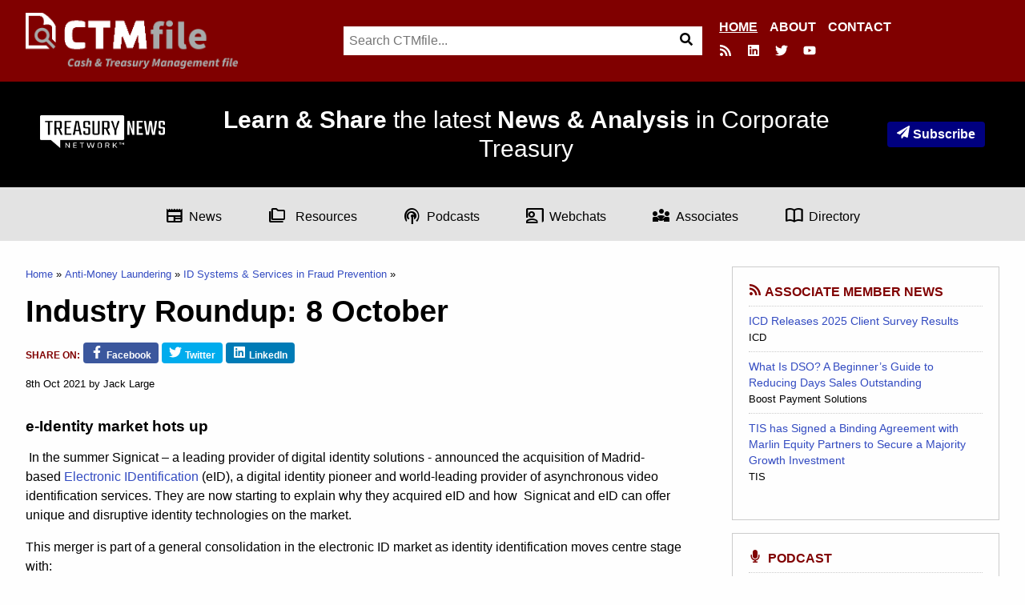

--- FILE ---
content_type: text/html; charset=UTF-8
request_url: https://ctmfile.com/story/industry-roundup-8-october
body_size: 20081
content:
<!DOCTYPE html>
<html lang="en">
<head>
<meta charset="utf-8">
<meta name="viewport" content="width=device-width, initial-scale=1">
<title>Industry Roundup: 8 October - CTMfile</title>
<meta name="description" content="8th Oct 2021 - Anti-Money Laundering - News in brief, featuring e-identity market, Crypto market in the UK, NatWest AML failures">
 

<meta http-equiv="Cache-Control" content="no-cache">
<meta name="twitter:card" content="summary_large_image">
<meta name="twitter:site" content="@CTMfile">
<meta property="twitter:title" content="Industry Roundup: 8 October">
<meta property="twitter:description" content="8th Oct 2021 - Anti-Money Laundering - News in brief, featuring e-identity market, Crypto market in the UK, NatWest AML failures">
<meta property="twitter:image" content="https://ctmfile.com/assets/ugc/images/Crypto_coins.png">
<meta property="og:type" content="article">
<meta property="og:title" content="Industry Roundup: 8 October">
<meta property="og:description" content="8th Oct 2021 - Anti-Money Laundering - News in brief, featuring e-identity market, Crypto market in the UK, NatWest AML failures">
<meta property="og:url" content="https://ctmfile.com/story/industry-roundup-8-october">
<meta property="og:image" content="https://ctmfile.com/assets/ugc/images/Crypto_coins.png">


<link rel="canonical" href="https://ctmfile.com/story/industry-roundup-8-october">
<link rel="stylesheet" type="text/css" href="https://ctmfile.com/?css=inc/style.v.1641828534">

<link rel="apple-touch-icon-precomposed" sizes="144x144" href="https://ctmfile.com/apple-touch-icon-144x144.png" />
<link rel="apple-touch-icon-precomposed" sizes="152x152" href="https://ctmfile.com/apple-touch-icon-152x152.png" />
<link rel="icon" type="image/png" href="https://ctmfile.com/favicon-32x32.png" sizes="32x32" />
<link rel="icon" type="image/png" href="https://ctmfile.com/favicon-16x16.png" sizes="16x16" />
<meta name="application-name" content="CTMfile"/>
<meta name="msapplication-TileColor" content="#800000" />
<meta name="msapplication-TileImage" content="https://ctmfile.com/mstile-144x144.png" />
<meta name="google-site-verification" content="adPzKvrNJDy7VyRaHnqHhGS1Z_U_Ze1LMBdrZV0WD20">


<script async defer data-domain="ctmfile.com" src="https://plausible.io/js/plausible.js"></script>

<style>
 .row-top-wrap{background:maroon !important}@media(min-width: 1024px){.row-top-wrap{background:transparent !important}}.row.row-top{background:maroon !important}.top-nav{display:none}body #search{display:block}.top-links-subscribe{display:inline-block;font-weight:700;padding:.25rem .75rem;background:#334bc1;border-radius:4px;background:navy;color:#fff !important;white-space:nowrap}@media(min-width: 1024px){.row-top-wrap{width:100%}.row.row-top{width:100%;display:-webkit-box;display:-webkit-flex;display:-ms-flexbox;display:flex}.row.row-top .top{width:100%;display:-webkit-box;display:-webkit-flex;display:-ms-flexbox;display:flex;-webkit-box-pack:justify;-webkit-justify-content:space-between;-ms-flex-pack:justify;justify-content:space-between}.row.row-top .top-links{display:none}.row.row-top .logo{float:none;-webkit-align-self:flex-start;-ms-flex-item-align:start;align-self:flex-start;width:auto}.row.row-top .logo img{height:70px}.row.row-top .top-nav{display:-webkit-box;display:-webkit-flex;display:-ms-flexbox;display:flex;width:auto;-webkit-align-self:right;-ms-flex-item-align:right;align-self:right;-webkit-box-orient:vertical;-webkit-box-direction:normal;-webkit-flex-direction:column;-ms-flex-direction:column;flex-direction:column;-webkit-box-pack:end;-webkit-justify-content:flex-end;-ms-flex-pack:end;justify-content:flex-end}.row.row-top .top-nav ul{list-style:none;display:-webkit-box;display:-webkit-flex;display:-ms-flexbox;display:flex;margin:0;width:100%;-webkit-box-pack:end;-webkit-justify-content:end;-ms-flex-pack:end;justify-content:end}.row.row-top .top-nav ul li{display:-webkit-inline-box;display:-webkit-inline-flex;display:-ms-inline-flexbox;display:inline-flex;margin-left:15px}.row.row-top .top-nav ul li a{color:#fff;text-transform:uppercase;font-weight:bold}.row.row-top .top-nav ul li.is-active a{text-decoration:underline}#search{display:-webkit-box !important;display:-webkit-flex !important;display:-ms-flexbox !important;display:flex !important;-webkit-box-pack:center;-webkit-justify-content:center;-ms-flex-pack:center;justify-content:center;width:auto;margin-left:auto;margin-right:auto;width:40%;position:relative;top:-85px;margin-bottom:-68px;right:-1%;max-width:610px}#search .search{width:100%;margin:0}.top-nav,.logo{width:30% !important}}@media(min-width: 1024px){.mobile-nav{display:none}}.iigrid{padding-right:0;padding-left:0;width:100%;max-width:100%;margin-left:auto;margin-right:auto;display:-webkit-box;display:-webkit-flex;display:-ms-flexbox;display:flex}.iigrid.contained{max-width:1440px}.iigrid .cell{width:auto}.header-hero{padding:30px 1.25rem;text-align:center;background-size:cover !important;-webkit-box-pack:center;-webkit-justify-content:center;-ms-flex-pack:center;justify-content:center;background:#000;display:-webkit-box;display:-webkit-flex;display:-ms-flexbox;display:flex}.header-hero .iigrid{-webkit-box-align:center;-webkit-align-items:center;-ms-flex-align:center;align-items:center;-webkit-box-pack:justify;-webkit-justify-content:space-between;-ms-flex-pack:justify;justify-content:space-between;padding:0 30px}@media(max-width: 639px){.header-hero .iigrid{-webkit-box-orient:vertical;-webkit-box-direction:normal;-webkit-flex-direction:column;-ms-flex-direction:column;flex-direction:column}.header-hero .iigrid .cell{margin-bottom:20px}}.header-hero .cell{width:100%}@media(min-width: 640px){.header-hero .cell{width:auto}}.header-hero .cell.tnn{text-align:left}@media(max-width: 639px){.header-hero .cell.tnn{-webkit-box-ordinal-group:3;-webkit-order:2;-ms-flex-order:2;order:2;text-align:center}}@media(max-width: 639px){.header-hero .cell.tnn img{width:200px;height:auto}}@media(min-width: 640px){.header-hero .cell.tnn img{width:160px}}.header-hero .cell.tagline{text-align:center}@media(max-width: 639px){.header-hero .cell.tagline{-webkit-box-ordinal-group:2;-webkit-order:1;-ms-flex-order:1;order:1}}@media(min-width: 640px){.header-hero .cell.tagline{padding-left:20px;padding-right:20px}}.header-hero .cell.newsletter{text-align:right}@media(max-width: 639px){.header-hero .cell.newsletter{-webkit-box-ordinal-group:4;-webkit-order:3;-ms-flex-order:3;order:3;text-align:center}}@media(min-width: 640px){.header-hero .cell.tnn,.header-hero .cell.tagline,.header-hero .cell.newsletter{-webkit-box-ordinal-group:NaN !important;-webkit-order:initial !important;-ms-flex-order:initial !important;order:initial !important;width:-webkit-max-content;width:-moz-max-content;width:max-content}}.header-hero h1{color:#fff;font-style:normal;font-size:20px;margin-bottom:0;font-weight:400}@media(min-width: 1024px){.header-hero h1{font-size:30px}}.header-hero h2{color:#fff;font-style:normal;font-weight:normal;margin-bottom:0;font-size:18px}@media(min-width: 1024px){.header-hero h2{font-size:26px}}.header-hero .cell{-webkit-align-content:middle;-ms-flex-line-pack:middle;align-content:middle}.grey-bar{display:-webkit-box;display:-webkit-flex;display:-ms-flexbox;display:flex;-webkit-box-pack:center;-webkit-justify-content:center;-ms-flex-pack:center;justify-content:center;padding:1.125rem;background:#e3e3e3;-webkit-align-content:center;-ms-flex-line-pack:center;align-content:center;z-index:1}.grey-bar ul{list-style:none;margin:0;width:auto;display:-webkit-box;display:-webkit-flex;display:-ms-flexbox;display:flex;-webkit-box-pack:center;-webkit-justify-content:center;-ms-flex-pack:center;justify-content:center;-webkit-flex-wrap:wrap;-ms-flex-wrap:wrap;flex-wrap:wrap}@media(min-width: 1024px){.grey-bar ul{-webkit-flex-wrap:nowrap;-ms-flex-wrap:nowrap;flex-wrap:nowrap;width:100%}}.grey-bar ul li{display:-webkit-inline-box;display:-webkit-inline-flex;display:-ms-inline-flexbox;display:inline-flex;-webkit-box-align:center;-webkit-align-items:center;-ms-flex-align:center;align-items:center;margin:0px 7.5px;position:relative}@media(min-width: 1024px){.grey-bar ul li{margin:0px 2.3% !important}}.grey-bar ul li a{color:#000;vertical-align:middle}.grey-bar ul li a span{top:6px;position:relative;margin-right:6px}@media(max-width: 639px){.grey-bar ul li a span{font-size:12px !important;top:2px}}@media(max-width: 639px){.grey-bar ul li a{font-size:12px !important}}.grey-bar ul li ul{visibility:hidden;opacity:0;position:absolute;padding-left:0;left:0;display:none;top:1px;-webkit-transition:all .2s ease;transition:all .2s ease;z-index:1}@media(min-width: 640px){.grey-bar ul li ul{top:20px}}.grey-bar ul li ul:hover,.grey-bar ul li ul:focus{visibility:visible;opacity:1;display:block;min-width:250px;text-align:left;padding-top:20px}.grey-bar ul li ul li{display:block;position:relative;background:#e3e3e3;padding:6px 10px;margin:0}.grey-bar ul li:hover>ul,.grey-bar ul li:focus>ul{visibility:visible;opacity:1;display:block;min-width:250px;text-align:left;padding-top:20px}.top-stories{display:-webkit-box !important;display:-webkit-flex !important;display:-ms-flexbox !important;display:flex !important;grid-gap:0 !important}.top-stories article{width:100%;background-size:cover !important;background-position:center !important;display:-webkit-box;display:-webkit-flex;display:-ms-flexbox;display:flex;-webkit-box-orient:vertical;-webkit-box-direction:normal;-webkit-flex-direction:column;-ms-flex-direction:column;flex-direction:column;-webkit-box-pack:end;-webkit-justify-content:flex-end;-ms-flex-pack:end;justify-content:flex-end;padding:1.25rem}@media(min-width: 640px){.top-stories article:nth-child(1) h1{font-size:24px;text-shadow:0 1px 0 #000}.top-stories article:nth-child(1) h1 span{line-height:1.4}}.top-stories article span.tag{background:maroon;color:#fff;padding:4px;width:-webkit-fit-content;width:-moz-fit-content;width:fit-content;text-transform:uppercase;font-size:14px;font-weight:bold;margin-bottom:12px}.top-stories article a{color:#fff}.top-stories article a:hover{color:#fff}.top-stories article a h1{color:#fff;font-size:18px;margin-bottom:0;text-shadow:0 1px 0 #000;display:block;margin-left:4px}.top-stories article a h1 span{text-indent:4px;background-color:rgba(0,0,0,.6);padding:2px 0px;line-height:1.5;box-shadow:4px 0 0 0 rgba(0,0,0,.6),-4px 0 0 0 rgba(0,0,0,.6)}.top-stories article .meta,.top-stories article .date{font-size:14px;color:#fff;font-weight:600;text-shadow:0 1px 0 #000}.top-stories article .date{margin-left:15px}@media(min-width: 640px){.top-stories .secondary{width:60%}.top-stories .secondary article{width:100%}}.top-stories article{padding-top:40px}@media(min-width: 640px){.top-stories article{padding-top:80px}}.top-stories article h1{font-size:24px;text-shadow:0 1px 0 #000}.footer-menu{list-style:none}.footer-menu li ul{list-style:none}body .sh-divider{top:47%;border-bottom:2px solid maroon}.article-layout-new article{display:-webkit-box;display:-webkit-flex;display:-ms-flexbox;display:flex;-webkit-box-orient:vertical;-webkit-box-direction:normal;-webkit-flex-direction:column;-ms-flex-direction:column;flex-direction:column}.article-layout-new article span.card-category{display:none}.article-layout-new article .card-heading{-webkit-box-ordinal-group:4;-webkit-order:3;-ms-flex-order:3;order:3}.article-layout-new article .card-date{display:-webkit-box;display:-webkit-flex;display:-ms-flexbox;display:flex;-webkit-box-orient:horizontal;-webkit-box-direction:reverse;-webkit-flex-direction:row-reverse;-ms-flex-direction:row-reverse;flex-direction:row-reverse;-webkit-box-ordinal-group:3;-webkit-order:2;-ms-flex-order:2;order:2;color:maroon;font-weight:bold;-webkit-box-pack:left;-webkit-justify-content:left;-ms-flex-pack:left;justify-content:left;-webkit-flex-wrap:wrap-reverse;-ms-flex-wrap:wrap-reverse;flex-wrap:wrap-reverse;white-space:nowrap}.article-layout-new article .card-date time{display:-webkit-inline-box;display:-webkit-inline-flex;display:-ms-inline-flexbox;display:inline-flex;color:#000}.article-layout-new article .card-date .author{display:-webkit-inline-box;display:-webkit-inline-flex;display:-ms-inline-flexbox;display:inline-flex;padding-right:3px}.article-layout-new article .card-date .author:after{content:",  ";display:-webkit-inline-box;display:-webkit-inline-flex;display:-ms-inline-flexbox;display:inline-flex}.article-layout-new article .card-thumb{-webkit-box-ordinal-group:2;-webkit-order:1;-ms-flex-order:1;order:1;width:100%;float:none;margin:0}.article-layout-new article .card-summary{display:none}.list-links.podcasts li{display:-webkit-box;display:-webkit-flex;display:-ms-flexbox;display:flex;-webkit-align-content:center;-ms-flex-line-pack:center;align-content:center;-webkit-box-align:center;-webkit-align-items:center;-ms-flex-align:center;align-items:center}.list-links.podcasts li a{color:maroon;padding-bottom:6px}.list-links.podcasts li a span{position:relative;top:6px;margin-right:6px}.list-links.podcasts li span.date{font-size:12px;-webkit-align-self:flex-end;-ms-flex-item-align:end;align-self:flex-end;margin-left:12px;padding-bottom:6px}.search-toggle{display:none !important}@media(min-width: 1024px){footer .grid-item.last{grid-column:span 2}footer .grid-item.last ul li ul{-webkit-columns:2;-moz-columns:2;columns:2}}
  </style>



<!-- Google tag (gtag.js) -->
<script async src="https://www.googletagmanager.com/gtag/js?id=G-DBBJQ92CQW"></script>
<script>
  window.dataLayer = window.dataLayer || [];
  function gtag(){dataLayer.push(arguments);}
  gtag('js', new Date());

  gtag('config', 'G-DBBJQ92CQW');
</script>


</head>
<body>




  <div class="row-top-wrap">

    <div class="row row-top">
      <div class="top">
        <ul class="top-links">


          <li class="small-screen-only"><button type="button" onclick="item_show('search');" class="menu-toggle search-toggle"><span class="icon icon-s"><svg xmlns="http://www.w3.org/2000/svg" viewBox="0 0 512 512">
                  <path d="M505 442.7L405.3 343c-4.5-4.5-10.6-7-17-7H372c27.6-35.3 44-79.7 44-128C416 93.1 322.9 0 208 0S0 93.1 0 208s93.1 208 208 208c48.3 0 92.7-16.4 128-44v16.3c0 6.4 2.5 12.5 7 17l99.7 99.7c9.4 9.4 24.6 9.4 33.9 0l28.3-28.3c9.4-9.4 9.4-24.6.1-34zM208 336c-70.7 0-128-57.2-128-128 0-70.7 57.2-128 128-128 70.7 0 128 57.2 128 128 0 70.7-57.2 128-128 128z" />
                </svg></span><span class="offscreen">Search</span></button></li>
          <li class="small-screen-only"><button type="button" onclick="item_show('menu');" class="menu-toggle nav-toggle"><span class="icon icon-s"><svg xmlns="http://www.w3.org/2000/svg" viewBox="0 0 448 512">
                  <path d="M16 132h416c8.837 0 16-7.163 16-16V76c0-8.837-7.163-16-16-16H16C7.163 60 0 67.163 0 76v40c0 8.837 7.163 16 16 16zm0 160h416c8.837 0 16-7.163 16-16v-40c0-8.837-7.163-16-16-16H16c-8.837 0-16 7.163-16 16v40c0 8.837 7.163 16 16 16zm0 160h416c8.837 0 16-7.163 16-16v-40c0-8.837-7.163-16-16-16H16c-8.837 0-16 7.163-16 16v40c0 8.837 7.163 16 16 16z" />
                </svg></span><span class="offscreen">Menu</span></button></li>
        </ul>

        <div class="logo">

          <a href="https://ctmfile.com/"><img src="/assets/images/logo-2022.png" width="561" height="148" alt="CTMfile" loading="lazy"></a>
        </div>

        <div class="top-nav">
          <ul class="new-menu" id="">
            <li class="is-active">
              <a href="https://ctmfile.com/">Home</a>
            </li>
            <li>
              <a href="/pages/about">About</a>
            </li>
            <li>
              <a href="/contact">Contact</a>
            </li>
          </ul>
          <ul class="newlinks">
            <li class="large-screen-only"><a href="https://ctmfile.com/feed" title="RSS"><span class="icon icon-s"><svg xmlns="http://www.w3.org/2000/svg" viewBox="0 0 448 512">
                    <path d="M128.081 415.959c0 35.369-28.672 64.041-64.041 64.041S0 451.328 0 415.959s28.672-64.041 64.041-64.041 64.04 28.673 64.04 64.041zm175.66 47.25c-8.354-154.6-132.185-278.587-286.95-286.95C7.656 175.765 0 183.105 0 192.253v48.069c0 8.415 6.49 15.472 14.887 16.018 111.832 7.284 201.473 96.702 208.772 208.772.547 8.397 7.604 14.887 16.018 14.887h48.069c9.149.001 16.489-7.655 15.995-16.79zm144.249.288C439.596 229.677 251.465 40.445 16.503 32.01 7.473 31.686 0 38.981 0 48.016v48.068c0 8.625 6.835 15.645 15.453 15.999 191.179 7.839 344.627 161.316 352.465 352.465.353 8.618 7.373 15.453 15.999 15.453h48.068c9.034-.001 16.329-7.474 16.005-16.504z" />
                  </svg></span><span class="offscreen">RSS</span></a></li>
            <!--<li class="large-screen-only"><a href="https://www.facebook.com/CTMfile" title="Facebook"><span class="icon icon-s"><svg xmlns="http://www.w3.org/2000/svg" viewBox="0 0 320 512">
                    <path d="M279.14 288l14.22-92.66h-88.91v-60.13c0-25.35 12.42-50.06 52.24-50.06h40.42V6.26S260.43 0 225.36 0c-73.22 0-121.08 44.38-121.08 124.72v70.62H22.89V288h81.39v224h100.17V288z" />
                  </svg></span><span class="offscreen">Facebook</span></a></li> -->
            <li class="large-screen-only"><a href="https://www.linkedin.com/company/ctmfile" title="LinkedIn"><span class="icon icon-s"><svg xmlns="http://www.w3.org/2000/svg" viewBox="0 0 448 512">
                    <path d="M416 32H31.9C14.3 32 0 46.5 0 64.3v383.4C0 465.5 14.3 480 31.9 480H416c17.6 0 32-14.5 32-32.3V64.3c0-17.8-14.4-32.3-32-32.3zM135.4 416H69V202.2h66.5V416zm-33.2-243c-21.3 0-38.5-17.3-38.5-38.5S80.9 96 102.2 96c21.2 0 38.5 17.3 38.5 38.5 0 21.3-17.2 38.5-38.5 38.5zm282.1 243h-66.4V312c0-24.8-.5-56.7-34.5-56.7-34.6 0-39.9 27-39.9 54.9V416h-66.4V202.2h63.7v29.2h.9c8.9-16.8 30.6-34.5 62.9-34.5 67.2 0 79.7 44.3 79.7 101.9V416z" />
                  </svg></span><span class="offscreen">LinkedIn</span></a></li>
            <li class="large-screen-only"><a href="https://twitter.com/CTMfile" title="Twitter"><span class="icon icon-s"><svg xmlns="http://www.w3.org/2000/svg" viewBox="0 0 512 512">
                    <path d="M459.37 151.716c.325 4.548.325 9.097.325 13.645 0 138.72-105.583 298.558-298.558 298.558-59.452 0-114.68-17.219-161.137-47.106 8.447.974 16.568 1.299 25.34 1.299 49.055 0 94.213-16.568 130.274-44.832-46.132-.975-84.792-31.188-98.112-72.772 6.498.974 12.995 1.624 19.818 1.624 9.421 0 18.843-1.3 27.614-3.573-48.081-9.747-84.143-51.98-84.143-102.985v-1.299c13.969 7.797 30.214 12.67 47.431 13.319-28.264-18.843-46.781-51.005-46.781-87.391 0-19.492 5.197-37.36 14.294-52.954 51.655 63.675 129.3 105.258 216.365 109.807-1.624-7.797-2.599-15.918-2.599-24.04 0-57.828 46.782-104.934 104.934-104.934 30.213 0 57.502 12.67 76.67 33.137 23.715-4.548 46.456-13.32 66.599-25.34-7.798 24.366-24.366 44.833-46.132 57.827 21.117-2.273 41.584-8.122 60.426-16.243-14.292 20.791-32.161 39.308-52.628 54.253z" />
                  </svg></span><span class="offscreen">Twitter</span></a></li>
            <li class="large-screen-only"><a href="https://www.youtube.com/channel/UC8Beb7X7gaJcDYuNU7NgY4Q" title="Youtube"><span class="icon icon-s"><svg xmlns="http://www.w3.org/2000/svg" viewBox="0 0 576 512">
                    <path d="M549.655 124.083c-6.281-23.65-24.787-42.276-48.284-48.597C458.781 64 288 64 288 64S117.22 64 74.629 75.486c-23.497 6.322-42.003 24.947-48.284 48.597-11.412 42.867-11.412 132.305-11.412 132.305s0 89.438 11.412 132.305c6.281 23.65 24.787 41.5 48.284 47.821C117.22 448 288 448 288 448s170.78 0 213.371-11.486c23.497-6.321 42.003-24.171 48.284-47.821 11.412-42.867 11.412-132.305 11.412-132.305s0-89.438-11.412-132.305zm-317.51 213.508V175.185l142.739 81.205-142.739 81.201z" />
                  </svg></span><span class="offscreen">Youtube</span></a></li>
          </ul>
        </div>

      </div>
    </div>

    <div id="nav" class="row row-nav mobile-nav">
      <nav class="nav">

        <ul id="menu" class="menu">
          <li><a href="https://ctmfile.com/">Home</a></li>
          <li><a href="https://ctmfile.com/sections">Sections</a>
           
            <ul id="nav-cats" class="nav-cats">
			<li>
			<a href="https://ctmfile.com/sections/category/bank-relations-kyc">Bank Relations &amp; KYC</a>
			</li>
			<li>
			<a href="https://ctmfile.com/sections/category/cash-liquidity-management">Cash &amp; Liquidity Management</a>
			</li>
			<li>
			<a href="https://ctmfile.com/sections/category/cash-flow-management-forecasting">Cash Flow Management &amp; Forecasting</a>
			</li>
			<li>
			<a href="https://ctmfile.com/sections/category/connectivity">Connectivity</a>
			</li>
			<li>
			<a href="https://ctmfile.com/sections/category/dealing-trading">Dealing &amp; Trading</a>
			</li>
			<li>
			<a href="https://ctmfile.com/sections/category/environment-social-governance">Environment, Social, Governance</a>
			</li>
			<li>
			<a href="https://ctmfile.com/sections/category/financing">Financing</a>
			</li>
			<li>
			<a href="https://ctmfile.com/sections/category/fraud-prevention">Fraud Prevention</a>
			</li>
			<li>
			<a href="https://ctmfile.com/sections/category/fx-management-crypto">FX Management &amp; Crypto </a>
			</li>
			<li>
			<a href="https://ctmfile.com/sections/category/interest-rate">Interest rate</a>
			</li>
			<li>
			<a href="https://ctmfile.com/sections/category/investing">Investing</a>
			</li>
			<li>
			<a href="https://ctmfile.com/sections/category/operations">Operations</a>
			</li>
			<li>
			<a href="https://ctmfile.com/sections/category/payments-receipts">Payments - Receipts</a>
			</li>
			<li>
			<a href="https://ctmfile.com/sections/category/payments-receipts-at-pos">Payments - Receipts at POS</a>
			</li>
			<li>
			<a href="https://ctmfile.com/sections/category/payments-disbursements">Payments - Disbursements</a>
			</li>
			<li>
			<a href="https://ctmfile.com/sections/category/region">Region</a>
			</li>
			<li>
			<a href="https://ctmfile.com/sections/category/regulation-tax">Regulation &amp; Tax</a>
			</li>
			<li>
			<a href="https://ctmfile.com/sections/category/risk-management">Risk Management</a>
			</li>
			<li>
			<a href="https://ctmfile.com/sections/category/strategic-treasury">Strategic Treasury</a>
			</li>
			<li>
			<a href="https://ctmfile.com/sections/category/trade-fsc-management">Trade &amp; FSC Management</a>
			</li>
			<li>
			<a href="https://ctmfile.com/sections/category/treasury-careers">Treasury Careers</a>
			</li>
			<li>
			<a href="https://ctmfile.com/sections/category/treasury-technology">Treasury Technology</a>
			</li>
			<li>
			<a href="https://ctmfile.com/sections/category/working-capital-management">Working Capital Management</a>
			</li>
		</ul>

            
          </li>

         
			<li><a href="https://ctmfile.com/sections/category/covid-19">COVID-19</a></li>
		
			<li><a href="https://ctmfile.com/sections/category/news">News</a></li>
		
			<li><a href="https://ctmfile.com/sections/category/tips">Tips</a></li>
		
			<li><a href="https://ctmfile.com/sections/category/associates">Associates</a></li>
		
			<li><a href="https://ctmfile.com/sections/category/case-studies">Case studies</a></li>
		
			<li><a href="https://ctmfile.com/sections/category/checklists">Checklists</a></li>
		
			<li><a href="https://ctmfile.com/sections/category/podcasts">Podcasts</a></li>
		
			<li><a href="https://ctmfile.com/sections/category/webinars">Webinars</a></li>
		
			<li><a href="https://ctmfile.com/sections/category/strategic">Strategic</a></li>
		
			<li><a href="https://ctmfile.com/sections/category/insights">Insights</a></li>
		

          <li><a href="https://ctmfile.com/directory">Directory</a></li>
          <li><a href="https://ctmfile.com/demos">Demos</a></li>
          <li class="menu-search large-screen-only"><button type="button" onclick="item_show('search');keywordsFocus()" class="menu-toggle"><span class="icon icon-s"><svg xmlns="http://www.w3.org/2000/svg" viewBox="0 0 512 512">
                  <path d="M505 442.7L405.3 343c-4.5-4.5-10.6-7-17-7H372c27.6-35.3 44-79.7 44-128C416 93.1 322.9 0 208 0S0 93.1 0 208s93.1 208 208 208c48.3 0 92.7-16.4 128-44v16.3c0 6.4 2.5 12.5 7 17l99.7 99.7c9.4 9.4 24.6 9.4 33.9 0l28.3-28.3c9.4-9.4 9.4-24.6.1-34zM208 336c-70.7 0-128-57.2-128-128 0-70.7 57.2-128 128-128 70.7 0 128 57.2 128 128 0 70.7-57.2 128-128 128z" />
                </svg></span><span class="offscreen">Search</span></a></li>
        </ul>

      </nav>
    </div>

    <div id="search" class="row row-search">
      <div class="search">
        <script>
          function keywordsFocus() {document.getElementById("keywords").focus();}
        </script>
       <form id="searchform" class="search-form" method="post" action="https://ctmfile.com/"  >
<div class='hiddenFields'>
<input type="hidden" name="params" value="eyJyZXN1bHRfcGFnZSI6InNpdGVcL3NlYXJjaCJ9" />
<input type="hidden" name="ACT" value="44" />
<input type="hidden" name="site_id" value="1" />
<input type="hidden" name="csrf_token" value="530db2022fd79b0cb0fe84d3542d62acc09efdc6" />
</div>


    	<label for="keywords" class="offscreen">Search</label>
		<input type="search" id="keywords" name="keywords" placeholder="Search CTMfile..." class="search-keyword" required autofocus>
		<button type="submit" class="search-button"><span class="icon icon-s"><svg xmlns="http://www.w3.org/2000/svg" viewBox="0 0 512 512"><path d="M505 442.7L405.3 343c-4.5-4.5-10.6-7-17-7H372c27.6-35.3 44-79.7 44-128C416 93.1 322.9 0 208 0S0 93.1 0 208s93.1 208 208 208c48.3 0 92.7-16.4 128-44v16.3c0 6.4 2.5 12.5 7 17l99.7 99.7c9.4 9.4 24.6 9.4 33.9 0l28.3-28.3c9.4-9.4 9.4-24.6.1-34zM208 336c-70.7 0-128-57.2-128-128 0-70.7 57.2-128 128-128 70.7 0 128 57.2 128 128 0 70.7-57.2 128-128 128z"/></svg></span><span class="offscreen">Search</span></button>
	</form>
      </div>
    </div>

  </div>

  <div class="header-hero">
    <!--Geoff: set the banner inline for CMS reasons. Update 26/8/22 banner image gone.-->
    <div class="iigrid contained">
      <div class="cell tnn">
        <img src="[data-uri]" alt="Treasury News Network" />
      </div>

      <div class="cell tagline">
        <h1>
          <strong>Learn &amp; Share</strong> the latest <strong>News &amp; Analysis</strong> in Corporate Treasury
        </h1>
      </div>
      <div class="cell newsletter">
        <a href="/newsletter" class="top-links-subscribe"><span class="icon icon-s"><svg xmlns="http://www.w3.org/2000/svg" viewBox="0 0 512 512">
              <path d="M476 3.2L12.5 270.6c-18.1 10.4-15.8 35.6 2.2 43.2L121 358.4l287.3-253.2c5.5-4.9 13.3 2.6 8.6 8.3L176 407v80.5c0 23.6 28.5 32.9 42.5 15.8L282 426l124.6 52.2c14.2 6 30.4-2.9 33-18.2l72-432C515 7.8 493.3-6.8 476 3.2z" />
            </svg></span>Subscribe</a>
      </div>
      <!--       <h2>
        A central place for practitioners and providers to engage and share information.
      </h2> -->
    </div>
  </div>
  <div class="grey-bar">
    <ul>
      <li class="news"><a href="/sections/category/news"><span class="material-symbols-outlined">
            newspaper</span>News</a>
     	  <ul>
          <li><a href="/sections/category/bank-relations-kyc">Bank Relations &amp; KYC</a></li>
          <li><a href="/sections/category/working-capital-management">Working Capital Management</a></li>
          <li><a href="/sections/category/connectivity">Connectivity</a></li>
          <li><a href="/sections/category/environment-social-governance">Environmental, Social, and Governance</a></li>
          <li><a href="/sections/category/fraud-prevention">Fraud Prevention &amp; Risk Management</a></li>
          <li><a href="/sections/category/fx-management-crypto">FX Management &amp; Crypto</a></li>
          <li><a href="/sections/category/investing">Investing</a></li>
          <li><a href="/sections/category/operations">Operations</a></li>
          <li><a href="/sections/category/payments-receipts">Payments</a></li>
        </ul>       
           
      </li>
      <li class="resources"><a href="#"><span class="material-symbols-outlined">
            folder_copy
          </span> Resources</a>

        <ul>
          <li><a href="/sections/category/case-studies">Case studies</a></li>
          <li><a href="/sections/category/checklists">Checklists</a></li>
          <li><a href="/demos">Demos</a></li>
          <li><a href="/sections/category/tips">Tips</a></li>
        </ul>
      </li>
      <li class="podcast"><a href="/sections/category/podcasts"><span class="material-symbols-outlined">
            podcasts
          </span>Podcasts</a></li>

      <li class="webinars"><a href="/sections/category/webinars"><span class="material-symbols-outlined">
            co_present
          </span>Webchats</a></li>
      <li class="associates"><a href="/sections/category/associates"><span class="material-symbols-outlined">
            diversity_3
          </span>Associates</a></li>

      <li class="articles"><a href="/directory"><span class="material-symbols-outlined">
            import_contacts
          </span>Directory</a></li>
    </ul>
  </div>
  </div>



<div class="row row-main">
<div class="main">
<main>



<div class="page-with-sidebar">
<div class="grid-item">







<script>dataLayer = [{'Associate': '','ContentType': ''}];</script>

<article class="entry">

	<header class="header">
		
		
		
		<ol class="crumbs">
			<li><a href="https://ctmfile.com/">Home</a></li>
			<li><a href="https://ctmfile.com/sections/category/anti-money-laundering">Anti-Money Laundering</a></li>
			<li><a href="https://ctmfile.com/sections/category/id-systems-services-in-fraud-prevention">ID Systems &amp; Services in Fraud Prevention</a></li>
			
		</ol>

		<h1>Industry Roundup: 8 October</h1>
		
		<ul class="share share-list">
			<li class="share-prompt">Share on: </li>
			<li class="share-fa"><a href="https://www.facebook.com/sharer.php?u=https://ctmfile.com/story/industry-roundup-8-october&amp;t=Industry Roundup: 8 October" class="facebook"><span class="icon icon-s"><svg xmlns="http://www.w3.org/2000/svg" viewBox="0 0 320 512"><path d="M279.14 288l14.22-92.66h-88.91v-60.13c0-25.35 12.42-50.06 52.24-50.06h40.42V6.26S260.43 0 225.36 0c-73.22 0-121.08 44.38-121.08 124.72v70.62H22.89V288h81.39v224h100.17V288z"/></svg></span><span>Facebook</span></a></li>	
			<li class="share-fa"><a href="https://twitter.com/intent/tweet?url=https://ctmfile.com/story/industry-roundup-8-october&amp;text=Industry Roundup: 8 October&amp;via=CTMfile" class="twitter"><span class="icon icon-s"><svg xmlns="http://www.w3.org/2000/svg" viewBox="0 0 512 512"><path d="M459.37 151.716c.325 4.548.325 9.097.325 13.645 0 138.72-105.583 298.558-298.558 298.558-59.452 0-114.68-17.219-161.137-47.106 8.447.974 16.568 1.299 25.34 1.299 49.055 0 94.213-16.568 130.274-44.832-46.132-.975-84.792-31.188-98.112-72.772 6.498.974 12.995 1.624 19.818 1.624 9.421 0 18.843-1.3 27.614-3.573-48.081-9.747-84.143-51.98-84.143-102.985v-1.299c13.969 7.797 30.214 12.67 47.431 13.319-28.264-18.843-46.781-51.005-46.781-87.391 0-19.492 5.197-37.36 14.294-52.954 51.655 63.675 129.3 105.258 216.365 109.807-1.624-7.797-2.599-15.918-2.599-24.04 0-57.828 46.782-104.934 104.934-104.934 30.213 0 57.502 12.67 76.67 33.137 23.715-4.548 46.456-13.32 66.599-25.34-7.798 24.366-24.366 44.833-46.132 57.827 21.117-2.273 41.584-8.122 60.426-16.243-14.292 20.791-32.161 39.308-52.628 54.253z"/></svg></span><span>Twitter</span></a></li>
			<li class="share-fa"><a href="https://www.linkedin.com/shareArticle?mini=true&amp;url=https://ctmfile.com/story/industry-roundup-8-october&amp;title=Industry Roundup: 8 October&amp;summary=&amp;source=" class="linkedin"><span class="icon icon-s"><svg xmlns="http://www.w3.org/2000/svg" viewBox="0 0 448 512"><path d="M416 32H31.9C14.3 32 0 46.5 0 64.3v383.4C0 465.5 14.3 480 31.9 480H416c17.6 0 32-14.5 32-32.3V64.3c0-17.8-14.4-32.3-32-32.3zM135.4 416H69V202.2h66.5V416zm-33.2-243c-21.3 0-38.5-17.3-38.5-38.5S80.9 96 102.2 96c21.2 0 38.5 17.3 38.5 38.5 0 21.3-17.2 38.5-38.5 38.5zm282.1 243h-66.4V312c0-24.8-.5-56.7-34.5-56.7-34.6 0-39.9 27-39.9 54.9V416h-66.4V202.2h63.7v29.2h.9c8.9-16.8 30.6-34.5 62.9-34.5 67.2 0 79.7 44.3 79.7 101.9V416z"/></svg></span><span>LinkedIn</span></a></li>
		</ul>
		
		<p class="entry-date">
		
			<time datetime="2021-10-08">8th Oct 2021</time> 

			
			by Jack Large
				
			
		</p>
			
			
	</header>
		
	<section class="section">

		

		<div class="entry-story">

			
			
			
			
			

			
			
			
			

			<h3><strong>e-Identity market hots up</strong></h3>

<p>&nbsp;In the summer Signicat &ndash; a leading provider of digital identity solutions - announced the acquisition of Madrid-based&nbsp;<a href="https://resources.signicat.com/e3t/Btc/T+113/cDLhD04/[base64]" target="_blank">Electronic IDentification&nbsp;</a>(eID), a digital identity pioneer and world-leading provider of asynchronous video identification services. They are now starting to explain why they acquired eID and how &nbsp;Signicat and eID can offer unique and disruptive identity technologies on the market.</p>

<p>This merger is part of a general consolidation in the electronic ID market as identity identification moves centre stage with:</p>

<ul>
	<li>New TMS are coming to the market with their whole concept based around Legal Entity Identifiers</li>
	<li>Biometrics identification becoming the leading technology, e.g.
	<ul style="list-style-type:circle">
		<li>90% of banks prefer VideoID for customer onboarding</li>
		<li>videoID is now the fastest method of customer onboarding.</li>
	</ul>
	</li>
</ul>

<div>
<p>This is not surprising as 68% of users abandoned onboarding to financial services in 2020 because the process was taking too long.</p>
</div>

<p><em><strong>CTMfile take: </strong>e-Identity has yet to take off in the corporate treasury department, but think of your being able to onboard new account holders in half the time and more securely. Would that make a difference?</em></p>

<h3><strong>CryptoUK new member: Mode joins </strong></h3>

<p>Mode Global Holdings PLC, the LSE-listed fintech group, today announces its membership of CryptoUK, the UK&rsquo;s leading trade association for the digital asset industry.</p>

<p>CryptoUK is a self-regulatory trade association established to promote higher standards of conduct in the cryptocurrency industry, help create fit for purpose regulation and ensure the UK maintains its position as a global crypto leader.</p>

<p>As a member of CryptoUK, Mode will work together with fellow association members to drive greater dialogue and collaboration with regulators and policymakers &mdash; by sharing industry best practices and representing an &ldquo;on the ground&rdquo; voice &mdash; with a view to accelerating mainstream adoption.</p>

<h3><strong>NatWest bank has pleaded guilty to failing to prevent alleged money laundering of nearly &pound;400m by one customer</strong></h3>

<p>This criminal neglect of basic anti-money laundering and fraud controls has generated many comments including this from anti-money laundering specialist, SmartSearch&rsquo;s CEO John Dobson:</p>

<ul>
	<li>&ldquo;To have a bank the size of NatWest pleading guilty to money laundering charges is unprecedented, and hopefully will be a wake-up call for the industry.</li>
	<li>&ldquo;Change is long overdue. Despite tools being readily available to prevent this illegal activity, currently, 99 per cent of ill-gotten gains are successfully laundered by criminals, and regulated businesses need to do much more to prevent this.&nbsp;</li>
	<li>&ldquo;If the moral obligation to stop terrorists, drug smugglers and sex traffickers legitimising their money isn&rsquo;t enough motivation, through this case, the FCA has shown it is willing to severely punish those who don&rsquo;t take their responsibilities seriously.&nbsp;</li>
	<li>&ldquo;While the fine hasn&rsquo;t been announced, it is almost certain to be more than the &pound;400m that NatWest allowed to be laundered through its systems.</li>
	<li>&ldquo;To genuinely prevent money laundering, regulated businesses need to be much more proactive in doing away with outdated systems and methods of ID verification, and invest in technology that is fit for purpose.</li>
</ul>

			
			

			
			
			
			

			



			
			
			
			
			
			

			
			

			
			
			<div class="promo">
				<p><span class="icon icon-s"><svg xmlns="http://www.w3.org/2000/svg" viewBox="0 0 512 512"><path d="M476 3.2L12.5 270.6c-18.1 10.4-15.8 35.6 2.2 43.2L121 358.4l287.3-253.2c5.5-4.9 13.3 2.6 8.6 8.3L176 407v80.5c0 23.6 28.5 32.9 42.5 15.8L282 426l124.6 52.2c14.2 6 30.4-2.9 33-18.2l72-432C515 7.8 493.3-6.8 476 3.2z"/></svg></span>Like this item? Get our Weekly Update newsletter. <a href="https://ctmfile.com/newsletter">Subscribe today</a></p>
			</div>
			
			
	
		</div>
	</section>
	
	
	

	



	
</article>	
	
		

<section class="section">
	<h2 class="section-heading"><span class="sh-name">Also see</span><span class="sh-divider"></span></h2>
	<div class="grid2">

		<article class="grid-item">
			<h3 class="card-heading"><a href="https://ctmfile.com/story/cbdcs-vs-cryptocurrencies-what-does-it-mean-for-treasurers">CBDCs vs Cryptocurrencies – what does it mean for Treasurers?</a></h3>
			<p class="card-date"><time datetime="2021-06-21">21st Jun 2021</time></p>
		</article>
		

		<article class="grid-item">
			<h3 class="card-heading"><a href="https://ctmfile.com/story/ten-spanish-companies-partner-on-digital-identity-project">Ten Spanish companies partner on digital identity project</a></h3>
			<p class="card-date"><time datetime="2020-11-09">9th Nov 2020</time></p>
		</article>
		

		<article class="grid-item">
			<h3 class="card-heading"><a href="https://ctmfile.com/story/kyc-watch-newbanking-identitys-revolutionary-approach">KYC watch: NewBanking IDENTITY’s different approach</a></h3>
			<p class="card-date"><time datetime="2020-09-16">16th Sep 2020</time></p>
		</article>
		

		<article class="grid-item">
			<h3 class="card-heading"><a href="https://ctmfile.com/story/aml-focus-moving-to-non-financial-sector">AML focus moving to non-financial sector</a></h3>
			<p class="card-date"><time datetime="2019-05-28">28th May 2019</time></p>
		</article>
		

	</div>
</section>
		






<section class="section">
	<h2 class="section-heading"><span class="sh-name">Add a comment</span><span class="sh-divider"></span></h2>


	<p>New comment submissions are moderated.</p>
	
		<form id="comment_form" method="post" action="https://ctmfile.com/story/industry-roundup-8-october"  >
<div class='hiddenFields'>
<input type="hidden" name="ACT" value="48" />
<input type="hidden" name="RET" value="mPMvttUSae0aZjz6YOHN+63HRg7aDjXz/DOjPJ1oHd5dkW+W3BHGhJ5hEFd3nUCPtRk4xE8w5GBYx6r6nwqAwDC2n0ToRWV0VJHzyjJ5qFI=" />
<input type="hidden" name="URI" value="story/industry-roundup-8-october" />
<input type="hidden" name="PRV" value="" />
<input type="hidden" name="entry_id" value="13049" />
<input type="hidden" name="site_id" value="1" />
<input type="hidden" name="csrf_token" value="530db2022fd79b0cb0fe84d3542d62acc09efdc6" />
</div>

			<p>
				<label for="cname">Name (required)</label>
				<input type="text" id="cname" name="name" value="" size="50" required>
			</p>
			<p>
				<label for="cemail">Email (required, not used on site)</label>
				<input type="text" id="cemail" name="email" value="" size="50" required>
			</p>
			<p>
				<label for="ccomment">Comment (required)</label>
				<textarea id="ccomment" name="comment" cols="70" rows="10" required></textarea>
			</p>
			
            <p>
	            <label for="captcha">Please enter the word you see in the image below:</label>
                <img src="https://ctmfile.com/images/captchas/1769774528.2322.jpg" width="140" height="30" style="border:0;" alt=" " /><br />
                <input type="text" name="captcha" value="" maxlength="20">
            </p>
			

			<p><button type="submit" class="btn btn-pri btn-m">Submit</button></p>

		<div class="snap" style="position: absolute !important; height: 0 !important;  overflow: hidden !important;"><input type="text" id="snap_puOUavssl" name="snap_puOUavssl" value="NqkaWORkJDAPS" /></div>
<script type="text/javascript">document.getElementById("snap_puOUavssl").value = "NTUJdSCJbomTo";</script></form>
</section>


</div>
<div class="grid-item">
<aside class="aside">








<div class="grid-item">
<aside class="aside">
	
	
	

	
	
	
	<div class="grid-pad mb-1">
	<h2 class="section-heading section-heading-s"><span class="icon icon-s"><svg xmlns="http://www.w3.org/2000/svg" viewBox="0 0 448 512"><path d="M128.081 415.959c0 35.369-28.672 64.041-64.041 64.041S0 451.328 0 415.959s28.672-64.041 64.041-64.041 64.04 28.673 64.04 64.041zm175.66 47.25c-8.354-154.6-132.185-278.587-286.95-286.95C7.656 175.765 0 183.105 0 192.253v48.069c0 8.415 6.49 15.472 14.887 16.018 111.832 7.284 201.473 96.702 208.772 208.772.547 8.397 7.604 14.887 16.018 14.887h48.069c9.149.001 16.489-7.655 15.995-16.79zm144.249.288C439.596 229.677 251.465 40.445 16.503 32.01 7.473 31.686 0 38.981 0 48.016v48.068c0 8.625 6.835 15.645 15.453 15.999 191.179 7.839 344.627 161.316 352.465 352.465.353 8.618 7.373 15.453 15.999 15.453h48.068c9.034-.001 16.329-7.474 16.005-16.504z"/></svg></span>Associate member news</h2>
	<ul class="list-links">
		
		
			
		
			
		
			
		
			
		
			
		
		<li>

			
			<a href="https://ctmfile.com/site/link/14665/icd/icd-releases-2025-client-survey-results" target="_blank">ICD Releases 2025 Client Survey Results</a><br>
			<small>ICD</small>
		</li>
		
			
		
			
		
		<li>

			
			<a href="https://ctmfile.com/site/link/14878/boost-payment-solutions/what-is-dso-a-beginners-guide-to-reducing-days-sales-outstanding-2" target="_blank">What Is DSO? A Beginner’s Guide to Reducing Days Sales Outstanding</a><br>
			<small>Boost Payment Solutions</small>
		</li>
		
			
		
		<li>

			
			<a href="https://ctmfile.com/site/link/14136/tis/TIS_MarlinEquityPartners" target="_blank">TIS has Signed a Binding Agreement with Marlin Equity Partners to Secure a Majority Growth Investment</a><br>
			<small>TIS</small>
		</li>
		
			
		
		
		</ul>
	</div>
	
	
	

	<div class="grid-pad mb-1">
	
		<ul class="list-links podcasts">
		<h2 class="section-heading section-heading-s">
			<span class="icon icon-s"><svg xmlns="http://www.w3.org/2000/svg" viewBox="0 0 352 512"><path d="M176 352c53.02 0 96-42.98 96-96V96c0-53.02-42.98-96-96-96S80 42.98 80 96v160c0 53.02 42.98 96 96 96zm160-160h-16c-8.84 0-16 7.16-16 16v48c0 74.8-64.49 134.82-140.79 127.38C96.71 376.89 48 317.11 48 250.3V208c0-8.84-7.16-16-16-16H16c-8.84 0-16 7.16-16 16v40.16c0 89.64 63.97 169.55 152 181.69V464H96c-8.84 0-16 7.16-16 16v16c0 8.84 7.16 16 16 16h160c8.84 0 16-7.16 16-16v-16c0-8.84-7.16-16-16-16h-56v-33.77C285.71 418.47 352 344.9 352 256v-48c0-8.84-7.16-16-16-16z"/></svg></span>
			Podcast
		</h2>
			
			<li>
				
				<a href="https://ctmfile.com/story/boost-gears-up-for-visas-enhanced-data-era-treasury-news-156">
				<span class="material-symbols-outlined">play_circle</span>Boost gears up for Visa’s enhanced data era - TREASURY NEWS #156
				</a>
				<br />
				<span class="date">
					8th Dec 2025
				</span>
				</li>
			
		
			<li>
				
				<a href="https://ctmfile.com/story/boost-virtual-cards-payments-automation-in-b2b-treasury-news-155">
				<span class="material-symbols-outlined">play_circle</span>Boost: Virtual Cards &amp; Payments Automation in B2B - TREASURY NEWS #155
				</a>
				<br />
				<span class="date">
					18th Jul 2025
				</span>
				</li>
			
		
			<li>
				
				<a href="https://ctmfile.com/story/deepfakes-payments-fraud-is-treasury-prepared-treasury-news-154">
				<span class="material-symbols-outlined">play_circle</span>Deepfakes &amp; Payments Fraud: Is Treasury Prepared? - TREASURY NEWS #154
				</a>
				<br />
				<span class="date">
					11th Jul 2025
				</span>
				</li>
			
		
		</ul>
	</div>

	<div class="grid-pad mb-1">
		<h2 class="section-heading section-heading-s"><span class="icon icon-s"><svg xmlns="http://www.w3.org/2000/svg" viewBox="0 0 576 512"><path d="M336.2 64H47.8C21.4 64 0 85.4 0 111.8v288.4C0 426.6 21.4 448 47.8 448h288.4c26.4 0 47.8-21.4 47.8-47.8V111.8c0-26.4-21.4-47.8-47.8-47.8zm189.4 37.7L416 177.3v157.4l109.6 75.5c21.2 14.6 50.4-.3 50.4-25.8V127.5c0-25.4-29.1-40.4-50.4-25.8z"/></svg></span>Webchat</h2>
			
			<h3 class="card-heading"><a href="https://ctmfile.com/story/webchat-on-cross-border-b2b-payments">WEBchat on Cross-Border B2B Payments</a></h3>
			<p class="card-date">
				<time datetime="2024-10-10">10th Oct 2024</time>
				
			</p>
			<p class="card-summary">Discover how Boost 100XB simplifies cross-border payments using U.S.-issued commercial cards.</p>
		
	</div>

</aside>
</div>









</aside>
</div>

</div>


</main>
</div>
</div>


  <div class="row row-footer">
    <footer class="footer">
      <div class="grid4">

        <div class="grid-item">
          <h2 class="footer-heading">About CTMfile</h2>
          <ul class="footer-links">
            <li><a href="/contact">Contact us</a></li>

            <li><a href="/learn-share">Learn &amp; share</a></li>

            <li><a href="/pages/cookies-policy">CTMfile Cookies Policy</a></li>

            <li><a href="/pages/about">CTMfile team</a></li>

            <li><a href="/pages/advertising">Becoming an Associate Member</a></li>

            <li><a href="/pages/terms">Terms &amp; conditions</a></li>

            <li><a href="/pages/privacy">Privacy Policy</a></li>

            <li><a href="/account">Member login</a></li>
          </ul>
        </div>

        <div class="grid-item">
          <h2 class="footer-heading">Follow us</h2>
          <ul class="footer-links">
            <li><a href="/feed">RSS</a></li>
            <li><a href="https://www.youtube.com/channel/UC8Beb7X7gaJcDYuNU7NgY4Q">Youtube</a></li>
            <li><a href="http://www.linkedin.com/groups/Cash-Treasury-Management-File-4702663">LinkedIn</a></li>
            <li><a href="https://twitter.com/CTMfile">Twitter</a></li>
          </ul>
          <!--</div>
           <div class="grid-item">-->
          <h2 class="footer-heading">Weekly newsletter</h2>
          <p>Get our top stories delivered to your inbox, unsubscribe any time.</p>
          <p><a href="/newsletter" class="link link-pri link-m">Subscribe</a></p>
        </div>
        <div class="grid-item last">
          <h2 class="footer-heading">Content</h2>
          <ul class="footer-menu footer-links">
            <li><a href="/">Home</a></li>
             <li><a href="https://ctmfile.com/sections">Sections</a>
			<ul id="nav-cats" class="nav-cats">
			<li>
			<a href="https://ctmfile.com/sections/category/bank-relations-kyc">Bank Relations &amp; KYC</a>
			</li>
			<li>
			<a href="https://ctmfile.com/sections/category/cash-liquidity-management">Cash &amp; Liquidity Management</a>
			</li>
			<li>
			<a href="https://ctmfile.com/sections/category/cash-flow-management-forecasting">Cash Flow Management &amp; Forecasting</a>
			</li>
			<li>
			<a href="https://ctmfile.com/sections/category/connectivity">Connectivity</a>
			</li>
			<li>
			<a href="https://ctmfile.com/sections/category/dealing-trading">Dealing &amp; Trading</a>
			</li>
			<li>
			<a href="https://ctmfile.com/sections/category/environment-social-governance">Environment, Social, Governance</a>
			</li>
			<li>
			<a href="https://ctmfile.com/sections/category/financing">Financing</a>
			</li>
			<li>
			<a href="https://ctmfile.com/sections/category/fraud-prevention">Fraud Prevention</a>
			</li>
			<li>
			<a href="https://ctmfile.com/sections/category/fx-management-crypto">FX Management &amp; Crypto </a>
			</li>
			<li>
			<a href="https://ctmfile.com/sections/category/interest-rate">Interest rate</a>
			</li>
			<li>
			<a href="https://ctmfile.com/sections/category/investing">Investing</a>
			</li>
			<li>
			<a href="https://ctmfile.com/sections/category/operations">Operations</a>
			</li>
			<li>
			<a href="https://ctmfile.com/sections/category/payments-receipts">Payments - Receipts</a>
			</li>
			<li>
			<a href="https://ctmfile.com/sections/category/payments-receipts-at-pos">Payments - Receipts at POS</a>
			</li>
			<li>
			<a href="https://ctmfile.com/sections/category/payments-disbursements">Payments - Disbursements</a>
			</li>
			<li>
			<a href="https://ctmfile.com/sections/category/region">Region</a>
			</li>
			<li>
			<a href="https://ctmfile.com/sections/category/regulation-tax">Regulation &amp; Tax</a>
			</li>
			<li>
			<a href="https://ctmfile.com/sections/category/risk-management">Risk Management</a>
			</li>
			<li>
			<a href="https://ctmfile.com/sections/category/strategic-treasury">Strategic Treasury</a>
			</li>
			<li>
			<a href="https://ctmfile.com/sections/category/trade-fsc-management">Trade &amp; FSC Management</a>
			</li>
			<li>
			<a href="https://ctmfile.com/sections/category/treasury-careers">Treasury Careers</a>
			</li>
			<li>
			<a href="https://ctmfile.com/sections/category/treasury-technology">Treasury Technology</a>
			</li>
			<li>
			<a href="https://ctmfile.com/sections/category/working-capital-management">Working Capital Management</a>
			</li>
		</ul>

		</li>
        </div>

      </div>

      <p class="footer-legal">&copy; 2025 J&amp;W Associates | <a href="/site/sitemap">Sitemap (XML)</a> | <a href="https://www.blue-dreamer.co.uk" target="_blank" rel="nofollow">Site By Blue Dreamer</a> / <a href="https://orionesque.com">Orionesque</a></p>

    </footer>
  </div>















<script src="/assets/js/jquery-3.4.1.min.js"></script>
<script src="/assets/js/jquery-ui-custom.min.js"></script>


<script type="text/javascript">
$(document).ready(function() {

    $( ".accordion" ).accordion({ header: "h2", collapsible: true, heightStyle: "content", active: false });
    $( ".accordion-sub" ).accordion({ header: "h3", collapsible: true, heightStyle: "content", active: false });
	$( ".accordion-checklist" ).accordion({ header: "h3", collapsible: true, heightStyle: "content", active: false });

	$('.entry-story img').each(function (){
		var currentImage = $(this);
		currentImage.wrap("<a class='lightbox' href='" + currentImage.attr("src") + "' </a>");
	});

	$(".lightbox").fancybox();

	$(".various").fancybox({
		maxWidth	: 960,
		maxHeight	: 640,
		fitToView	: false,
		width		: '100%',
		height		: 'auto',
		padding		: 5,
		margin		: 10,
		autoSize	: true,
		closeClick	: false,
		openEffect	: 'none',
		closeEffect	: 'none'
	});



});
</script>




<script type="text/javascript">
<!--
    function item_show(id) {
       var e = document.getElementById(id);
       if(e.style.display == 'block')
          e.style.display = 'none';
       else
          e.style.display = 'block';
    }
//-->
</script>

  <!--link into google icons-->
  <link rel="stylesheet" href="https://fonts.googleapis.com/css2?family=Material+Symbols+Outlined:opsz,wght,FILL,GRAD@20,400,0,0" />

<!-- Google tag (gtag.js) -->
<script async src="https://www.googletagmanager.com/gtag/js?id=G-DBBJQ92CQW"></script>
<script>
  window.dataLayer = window.dataLayer || [];
  function gtag(){dataLayer.push(arguments);}
  gtag('js', new Date());

  gtag('config', 'G-DBBJQ92CQW');
</script>


<script type="text/javascript">
(function() {
  var didInit = false;
  function initMunchkin() {
    if(didInit === false) {
      didInit = true;
      Munchkin.init('725-EHQ-445');
    }
  }
  var s = document.createElement('script');
  s.type = 'text/javascript';
  s.async = true;
  s.src = '//munchkin.marketo.net/munchkin.js';
  s.onreadystatechange = function() {
    if (this.readyState == 'complete' || this.readyState == 'loaded') {initMunchkin();}
  };
  s.onload = initMunchkin;
  document.getElementsByTagName('head')[0].appendChild(s);
})();
</script>



<hr />
</body>
</html>



--- FILE ---
content_type: text/css;charset=UTF-8
request_url: https://ctmfile.com/?css=inc/style.v.1641828534
body_size: 3632
content:
html, body, div, span, applet, object, iframe, h1, h2, h3, h4, h5, h6, p, blockquote, pre, a, abbr, acronym, address, big, cite, code, del, dfn, em, img, ins, kbd, q, s, samp, small, strike, strong, sub, sup, tt, var, b, u, i, center, dl, dt, dd, ol, ul, li, fieldset, form, label, legend, table, caption, tbody, tfoot, thead, tr, th, td, article, aside, canvas, details, embed, figure, figcaption, footer, header, hgroup, menu, nav, output, ruby, section, summary, time, mark, audio, video { margin: 0; padding: 0; border: 0; font: 100%; font: inherit; vertical-align: baseline; box-sizing: border-box; }
#admin { position: fixed; bottom: 0; width: 98%; padding: 1%; background: rgba(0,0,0,0.5); font-size: 13px; color: #FFF; text-align: center; clear: both; box-sizing: border-box; }

/* HTML5 display-role reset for older browsers */
article, aside, details, figcaption, figure, footer, header, hgroup, menu, nav, section { display: block; }
body { line-height: 1; }
ol, ul { list-style: none; }
blockquote, q { quotes: none; }
blockquote:before, blockquote:after, q:before, q:after { content: ''; content: none; }
table {	border-collapse: collapse; border-spacing: 0; }
img { max-width: 100%; height: auto;  }
html { box-sizing: border-box; -webkit-text-size-adjust: 100%; }

/* DEFAULTS */
html { -webkit-text-size-adjust: 100%; }
body { -webkit-font-smoothing: antialiased; -moz-osx-font-smoothing: grayscale; }
body { font-family: Helvetica, Arial, sans-serif; font-size: 100%; color: #000; line-height: 1.5; background: #FEFEFE; }
body {
  font-family: -apple-system, BlinkMacSystemFont, "Segoe UI", Roboto, Helvetica, Arial, sans-serif, "Apple Color Emoji", "Segoe UI Emoji", "Segoe UI Symbol";
}
h1,h2,h3 { font-weight: 700; line-height: 1.2; color: #000; }
h1 { font-size: 2.4rem; margin: 0 0 1rem 0; }
h2 { font-size: 1.6rem; margin: 0 0 1rem 0; }
h3 { font-size: 1.2rem; margin: 0 0 1rem 0; }
p { margin: 0 0 1rem 0; }
ul { list-style: disc; margin: 0 0 1rem 1.5rem; }
ol { list-style: decimal; margin: 0 0 1rem 1.5rem; }
ul li, ol li { margin: 0 0 0.5rem 0; }
dl { margin: 0 0 1rem 0; }
dt { font-weight: bold; }
figure { text-align: center; padding: 0 1px; margin: 0 0 1rem 0; }
figcaption { font-size: 0.85em; font-style: italic; color: #757575; }
summary { margin: 0 0 1rem 0; }
.entry figure img { border: 0; }
b, strong { font-weight: bold; }
em, i { font-style: italic; }
small { font-size: 0.8rem; }
a { color: #334BC1; text-decoration: none; transition: 0.5s; }
a:visited { color: #334BC1; }
a:hover { color: #800000; text-decoration: underline; }
a:active { color: #800000; text-decoration: none; }
a:focus { color: #800000; text-decoration: underline; }
button { cursor: pointer; }
label { display: block; font-size: 1rem; cursor: pointer; }
mark { background: #FFFF00; }
audio { width: 100%; margin: 0 0 1em 0; }
hr { width: 100%; height: 8px; background: url(/assets/images/bg-hr.png) no-repeat center; border: 0; margin: 0 0 1.5em 0; clear: both; }
.clear { display: block; width: 100%; clear: both; }

/* LAYOUT */
.row-top-wrap { background: #800000 url(/assets/images/bg-top.jpg); box-shadow: 1px 2px 3px #CCC; background-size: 100% auto; }
.row {}
.row-top { width: 100%; clear: both; }
.row-nav { width: 100%; clear: both; }
.row-main {}
.row-footer { background: #F7F7F7; border-top: 1px solid #CCC; }

.top, .nav, .search, .deep, .main, .footer { padding: 1rem; max-width: 1440px; margin: 0 auto; }

.top { min-height: calc(48px + 2rem); padding: 1rem 2rem; }
.nav { position: relative; padding: 0 2rem; }
.search { padding: 1rem 2rem; }
.main { padding: 2rem 2rem 4rem 2rem; }
.header-narrow { max-width: 960px; margin: 0 auto; }
.section { margin: 0 0 3rem 0; }
.section-narrow { max-width: 960px; margin: 0 auto 3rem auto; }
.footer { padding: 2rem 2rem; }


/* TOP */
.logo { float: left; }
.logo img { float: left; display: inline-block; width: auto; height: 48px; }

.top-links { font-size: 0.8rem; list-style: none; line-height: 2; text-align: right; margin: 0; }
.top-links li { display: inline-block; margin: 0 0 0 0.75rem; }
.top-links a { color: #FFF; }
.top-links-subscribe a { display: inline-block; font-weight: 700; padding: 0.25rem 0.75rem; background: #334BC1; border-radius: 4px; }
.top-links li.small-screen-only { display: inline-block; }
.top-links li.large-screen-only { display: none; }

.subscribe { float: right; height: 27px; }
.subscribe a { float: left; font-size: 16px; color: #FFF; line-height: 27px; margin-right: 0.5em; }
.subscribe a.newsletter { font-size: 13px; text-transform: uppercase;  padding: 0 8px; background: #334BC1; border-radius: 4px; }

/* PRIMARY NAV */
.menu { display: none; font-size: 0.9rem; line-height: 30px; list-style: none; padding: 0 0 1rem 0; margin: 0; }
.menu li { }
.menu li a { display: block; font-weight: 700; color: #FFF; }
.menu ul { display: none; }
.menu li.small-screen-only { display: inline-block; }
.menu li.large-screen-only { display: none; }
.menu-toggle { width: 36px; height: 28px; font-size: 0.85rem; font-weight: 700; color: #FFF; padding: 0; border: 0; background: #800000; margin: 0; }
.menu-toggle .fa { font-size: 1.125rem; }
.crumbs { list-style: none; font-size: 0.8rem; margin: 0 0 0.5em 0; }
.crumbs li { display: inline-block; }
.crumbs li::after { content: " \00BB"; } 

/* SEARCH FORM */
#search { display: none; } 
.search { background: transparent; }
.search-form { background: #FFF; }
.search-keyword { width: calc( 100% - 42px); height: 36px; font-size: 16px; text-indent: 5px; border: 0; }
.search-button { float: right; width: 36px; height: 36px; font-size: 18px; color: #000; text-align: center; padding: 0; background: #FFF; border: 0; }


/* GRIDS */
.grid1 { display: grid; grid-gap: 1rem; grid-template-columns: 1fr; margin-bottom: 2rem; }
.grid2 { display: grid; grid-gap: 2rem; grid-template-columns: 1fr; margin-bottom: 2rem; }
.grid3 { display: grid; grid-gap: 2rem; grid-template-columns: 1fr; margin-bottom: 2rem; }
.grid4 { display: grid; grid-gap: 2rem; grid-template-columns: 1fr; margin-bottom: 2rem; }

.grid-headlines { display: grid; grid-gap: 2rem; grid-template-columns: 1fr; }
.grid-listings { position: relative; display: grid; grid-gap: 1rem; grid-template-columns: 1fr; margin-bottom: 2rem; }
.grid-headlines-latest { display: grid; grid-gap: 2rem; grid-template-columns: 1fr; }
.grid-industry { display: grid; grid-gap: 1rem; grid-template-columns: 1fr; margin-bottom: 2rem; }
.grid-insights { display: grid; grid-gap: 1rem; grid-template-columns: 1fr; margin-bottom: 2rem; }
.page-with-sidebar { display: grid; grid-gap: 2rem; grid-template-columns: 1fr; }

.grid-item { position: relative; }
.grid-pad { padding: 1.25rem; border: 1px solid #CCC; }
.grid-fill { background: #FAFAFA; }
.grid-border-bottom { padding-bottom: 1rem; border-bottom: 1px solid #CCC; }

/* HEADER */
.header { margin-bottom: 2rem; }

/* SECTION */
.section-heading { position: relative; font-size: 1.2rem; color: #800000; text-transform: uppercase; margin: 0 0 2rem 0; }
.section-heading-s { font-size: 1rem; margin: 0 0 0.5rem 0; }
.sh-name { display: inline-block; font-size: 1.25rem; color: rgba(128,0,0,1); padding-right: 0.5rem; background: #FFF; }
.sh-divider { position: absolute; top: 48%; display: block; width: 100%; border-bottom: 1px solid rgba(128,0,0,1); z-index: -1; }
.backgrounds-heading { margin: 0 0 -1px 0; }
.backgrounds-heading span { display: inline-block; font-size: 0.8rem; color: #FFF; text-transform: uppercase; padding: 0.35rem 0.75rem; background: #800000; }
.backgrounds-intro { display: grid; grid-gap: 1rem; grid-template-columns: 3fr 1fr; }
.backgrounds-intro .grid-item:nth-of-type(1) { order: 2; }
.backgrounds-intro img { width: 100%; }
.backgrounds-intro { font-size: 0.9rem; padding: 1rem; background: #F7F7F7; border: 1px solid #CCC; margin: 0 0 2rem 0; }
.backgrounds-intro p { margin: 0 0 0.5rem 0; }
.category-subcats dt { display: block; }
.category-subcats dd { display: inline-block; margin-right: 1rem; }

/* CARD */
.card-category { display: block; font-size: 0.7rem; color: #800000; text-transform: uppercase; margin: 0 0 0.5rem 0; }
.card-ass-logo { margin: 0 0 0.5rem 0; }
.card-ass-logo img { width: auto; height: 30px; }
.card-thumb { margin: 0 0 0.5rem 0; }
.card-thumb-s { float: right; width: 100px; margin: 0.5rem 0 0 0.25rem; }
.card-thumb img { display: block; width: 100%; }
.card-heading { font-size: 1.125rem; margin: 0; }
.card-heading-l { font-size: 1.4rem; }
.card-heading-s { font-size: 1rem; }
.card-heading a { color: #000; transition: 0.5s; }
.card-date { font-size: 0.75rem; color: #555; margin: 0; margin: 0.25rem 0 0 0; }
.card-date-l { font-size: 0.9rem; }
.card-summary { font-size: 0.9rem; margin: 0.5rem 0 0 0; }
.card-summary-l { font-size: 1rem; }
.card-related { font-size: 0.85rem; line-height: 1.2; margin: 0.5rem 0 0 0; }
.card-related dt {}
.card-related dd { margin-top: 0.5rem; }
.card-ass-detail { display:none; font-size: 0.9rem; margin: 0; }
.card-ass-detail dt { margin: 0.5rem 0 0 0;}
.card-ass-detail dd {}
.card-dir { padding: 1rem; background: #FFF; border: 1px solid #FFF; transition: 0.5s; }

/* HOME ENTRIES */
.message { position: relative; font-size: 0.9rem; padding: 0.5rem 1rem 0.5rem 1rem; background: #FAFAFA; border: 1px dotted #000; margin: 0 0 2rem 0; }
.message * { margin: 0; }


/* ENTRIES LIST */

/*ENTRIES TAGS */

/* LISTS */
.list-links { list-style: none; line-height: 1.25; margin: 0 0 1rem 0; }
.list-links li { padding: 0.5rem 0; border-top: 1px dotted #CCC; margin: 0; }
.list-links a { font-size: 0.9rem; }

/* DIRECTORY */

.dir-logo { }
.dir-logo img { height: 60px; with: auto; }
.dir-strapline { font-size: 1.4rem; font-family: serif; font-style: italic; }
.dir-strapline::before { content: "\201C"; }
.dir-strapline::after { content: "\201D"; }
.dir-address { list-style: none; margin: 0; }

/* PAGINATION */
.pagination ul { font-size: 0.9rem; font-weight: 700; list-style: none; margin: 0 0 1rem 0; }
.pagination li { display: inline-block; margin-right: 0.25rem; }
.pagination a { display: block; width: 36px; height: 36px; line-height: 36px; color: #FFF; background: #334BC1; text-decoration: none; text-align: center; }
.pagination a:hover, .pagination a.active { background: #800000; }

/* SINGLE ENTRY */
.entry-date { font-size: 0.8rem; }
.entry-author-small { float: right; width: 140px; line-height: 1.2; padding: 0.5rem; border: 1px solid #CCC; margin-left: 1rem; }
.entry-author-small img { width: 100%;  }
.entry-author { display: grid; grid-gap: 1rem; grid-template-columns: 140px 1fr; margin: 0 0 1rem 0; }
.entry-author p { margin: 0 0 0.25rem;}
.entry-author { font-size: 0.925rem; }
.entry-author-avatar img { width: 100%; }
.entry-story h2 { margin-top: 2rem; }
.summary-l { font-size: 1.2rem; font-weight: 700; }
.comment-author { font-weight: bold; margin: 0 0 0.5em 0; }
.share-list { list-style: none; line-height: 1; margin: 0 0 1rem 0; }
.share-list li { display: inline-block; margin: 0; }
.share a { display: inline-block; font-size: 12px; font-weight: bold; color: #FFF; padding: 4px 0.75em ; background: rgb(30,144,255); border-radius: 4px; }
.share a:hover { background: rgb(65,105,225); }
.share a.rss { background: #800000; }
.share a.facebook { background: #3B579D; }
.share a.twitter { background: #00ACED; }
.share a.linkedin { background: #007BB6; }
.share-prompt { font-size: 12px; font-weight: bold; color: #800000; text-transform: uppercase; }
.checklist-details summary { font-weight: 700; color: #334BC1; cursor: pointer; }

/* PROMOS */
.promo { font-size: 1rem; font-weight: 700; text-align: center; padding: 0.5rem; background: #FFFFCC; border: 1px dotted #800000; margin: 0 0 2rem 0; }
.promo p { margin: 0; }


/* ACCOUNT */
.login { padding: 19px; border: 1px solid #CCC; }

/* FOOTER */
.footer-heading { font-size: 0.9rem; text-transform: uppercase; color: #800000; margin: 0 0 1rem 0; }
.footer-links { font-size: 0.9rem; list-style: none; margin: 0 0 1rem 0; }
.footer-links li {}
.footer-legal { font-size: 0.8rem; text-align: center; }

/* ICONS */
.icon svg { display: inline-block; margin-right: 0.25rem; fill: currentColor; }
.icon-s svg { width: 1rem; height: 1rem; }


/* MISC */
.video { position: relative; padding-bottom: 56.25%; padding-top: 30px; height: 0; background: black; overflow: hidden; margin: 0 0 1em 0;  }
.video iframe, .video object, .video embed { position: absolute; top: 0; bottom: 0; left: 0; width: 100%; height: 100%;  }
.video-no-margin { margin: 0; }
.note { font-size: 0.85em; color: #000; padding: 1em; background: #FFFFEE; border: 1px solid #757575; margin: 0 0 1.5em 0; }
.warning { display: block; font-size: 0.85em; font-weight: bold; color: #FF0000; padding: 0.5em; background: #FFFFCC; border: 1px dotted #FF0000; }
.list-sitemap { font-weight: 700; list-style: none; margin: 0 0 1rem 0; }
.list-sitemap li a { }
.list-sitemap ul { font-size: 0.9rem; font-weight: normal; list-style: none; margin: 1rem 0; }
.list-sitemap ul li { display: inline-block; margin-right: 1rem; }
.text-center { text-align: center; }
.offscreen { position: absolute; left: -999em; }
.mb-1 { margin-bottom: 1rem; }
.mt1 { margin-top: 2rem; }
.admin-view-count { display: inline-block; font-size: 12px; font-weight: 700; color: #FFF; line-height: 1.2; padding: 0 0.25rem; background: #800000; border-radius: 3px; }

.accordion, .accordion-sub { margin-bottom: 1.5em; }
.accordion h2 { font-size: 1em; color: #6A5ACD; margin: 0 0 0.75em 0; }
.accordion-sub h3 { font-size: 1em; color: #6A5ACD; margin: 0.75em 0; }
.ui-accordion-header { cursor: pointer; }
.ui-accordion-header:before { content: ""; }
.ui-accordion-header-active:before { content: ""; } 

.right { text-align: right; }
.center { text-align: center; }
.notice { padding: 0.5em; border: 1px solid #CCC; }
.notice.warning { color: #FF0000; border: 1px solid red; }

/* BANNER MESSAGES */
.messages { position: relative; max-width: 100%; padding: 0.75rem 1.25rem; background: #00FFFF; display: flex; flex-wrap: wrap; justify-content: space-between; align-items: center; margin: 0 0 2rem 0; border-radius: 4px; }
.messages-heading { font-size: 1.2rem; margin: 0.5rem 0; }
.messages-text-short { margin: 0.5rem 0; }
.messages-link { margin: 0.5rem 0; }
.messages-icon::before { content: "\2605"; position: absolute; top: 0; left: 1rem; font-size: 2.4rem; color: #FF8000; }
.messages-icon h2, .messages-icon p { margin-left: 3.44rem; }

/* FORMS */
.form-edit { margin: 0 0 2em 0;  }
.form-edit-narrow { margin: 0 0 2em 0;  }
.form-comment { padding: 0em 0; }
.newsletter-form { max-width: 640px; }
.register-form { max-width: 640px; }
.contact-form { max-width: 640px; }
fieldset { margin: 0 0 1rem 0; }

legend { width: 100%; font-family: "Source Sans Pro", Arial, Helvetica, sans-serif; font-size: 1.2em; font-weight: 600; color: #000; margin: 0 0 1em 0; }
form p { margin: 0 0 1em 0; }
form ul { list-style: none; margin: 0 0 1em 0; }
.control { line-height: 1.5; margin: 0 0 1em 0; }
label { font-weight: 600; }
form ul li label { font-weight: normal; }
form dt { font-weight: 600; margin: 0 0 0.5rem 0; }
form dd label { font-weight: 400; }

.label-required { font-size: 0.6em; font-weight: 700; color: #800000; text-transform: uppercase; padding: 5px; background: #FFFFCC; }
.label-note { display: block; color: #757575;  margin: 0 0 0.5em 0; }
input[type=text], input[type=password], input[type=url], input[type=tel], input[type=email] { width: 100%; max-width: 100%; height: 40px; padding: 5px; font-size: 16px; border: 1px solid #CCC; box-sizing: border-box; }
input[type=search] {  -moz-appearance: none; -webkit-appearance: none; appearance: none; outline: none; }
textarea { width: 100%; height: 140px; font-size: 16px; padding: 5px; border: 1px solid #CCC; box-sizing: border-box; }
.textarea-s { height: 60px; }
select { width: 100%; max-width: 100%; height: 40px; font-size: 16px; border: 1px solid #ccc; box-sizing: border-box; }
input.input-s { width: 60px; }
input.input-m { width: 288px; }
button { font-size: 1rem; font-weight: 700; color: #FFF; padding: 0.5rem 1rem; background: #334BC1; border: 0; border-radius: 4px; }
.formcats { list-style: none; margin: 0 0 1em 0; }
.formcats li { display: inline-block; width: 48%; font-weight: normal; }
.formcats ul { font-size: 0.875em; list-style: none; margin: 0 0 1em 0;}
.formcats ul li { display: inline-block; width: 48%; font-weight: normal; }
.form-filter { width: 100%; font-size: 0.875em; margin-bottom: 1em; }
.form-filter select.filter-select { display: inline-block; width: 280px; font-size: 16px; }
.form-filter input.filter-keywords { display: inline-block; max-width: 200px; font-size: 16px; }
.form-filter button.filter-button { display: inline-block; width: 60px; height: 40px; padding: 0; border-radius: 0;  }

.form-category-filter select { width: 240px; height: 32px; }


/* charge-stripe payment fields */
#card-element { padding: 0.5em; border: 1px solid #CCC; margin: 0.25em 0 1em 0;}
#card-arrors { margin-bottom: 1em;}
#progress { colour: blue; margin-bottom: 1em;}
#payment-errors { color: red; margin-bottom: 1em; }


/* LINKS */
.btn { display: inline-block; font-weight: 700; color: #FFF; text-align: center; text-decoration: none; border: 0; border-radius: 4px; cursor: pointer; }
a.btn { color: #FFF; text-decoration: none; }
.btn-pri { background: #334BC1; }
.btn-pri:hover { color: #FFF; background: #800000; }
.btn-sec { background: #808080; }
.btn-sec:hover { color: #FFF; background: #800000; }
.btn-l { font-size: 16px; padding: 0.75em 1.5em; }
.btn-m { font-size: 15px; padding: 0.5em 1.25em; }
.btn-s { font-size: 13px; padding: 0.5em 1.5em; }
.btn-std { height: 30px; color: #FFF; background: #000; }

/* LINKS */
.link { display: inline-block; font-weight: 700; color: #FFF; text-decoration: none; border-radius: 4px; transition: 0.5s; }
.link:visited, .link:hover, .link:active, .link:focus { color: #FFF; text-decoration: none; }
.link-pri { background: #334BC1; }
.link-pri:hover, .link-pri:focus { background: #800000; }
.link-l { font-size: 1rem; padding: 0.6rem 2rem; }
.link-m { font-size: 0.9rem; padding: 0.4rem 1.4rem; }
.link-s { font-size: 0.8rem; padding: 0.4rem 0.8rem; }


/* PROMOS */
.xyz { text-align: center; }


/* MEDIA QUERIES MOBILE FIRST */
@media only screen and (min-width: 480px) {

}

@media only screen and (min-width: 768px) {
.grid-headlines { display: grid; grid-gap: 2rem; grid-template-columns: 1fr; }
.grid-listings { position: relative; display: grid; grid-gap: 1rem; grid-template-columns: 25% 1fr; margin-bottom: 2rem; }
.grid-headlines-latest { display: grid; grid-gap: 2rem; grid-template-columns: 1fr; }
.grid-industry { display: grid; grid-gap: 1rem; grid-template-columns: 1fr 1fr; margin-bottom: 2rem; }
.grid-insights { display: grid; grid-gap: 2rem; grid-template-columns: 1fr 1fr; margin-bottom: 2rem; }
.entry-author-small { width: 200px; }
}
@media only screen and (min-width: 1024px) {
.Xlogo::after { content: "The source for information, analysis & comment"; float: left; height: 12px; font-size: 12px; font-style: italic; color: #FFF; line-height: 12px; padding: 12px 0 0 6px; }
.top-links li.small-screen-only { display: none; }
.top-links li.large-screen-only { display: inline-block; }
.menu { display: block; list-style: none; line-height: 40px; padding: 0; margin: 0; }
.menu li { display: inline-block; margin: 0 0.75rem 0 0; }
.menu li:last-of-type { margin-right: 0;}
.menu li a { color: #FFF; }
.menu li ul { display: none; max-width: 900px; font-size: 0.8rem; line-height: 30px; padding: 0.75rem; background: #FFF; margin: 0; border-right: 1px solid #800000; border-bottom: 1px solid #800000; border-left: 1px solid #800000; z-index: 999; }
.menu li ul li { display: inline-block; width: 280px; border-top: 1px dotted #CCC; margin: 0 0.5rem 0 0; }
.menu li ul li a { font-weight: 700; color: #000; }
.menu li:hover ul { position: absolute; left: 2rem; display: block; }
.menu-search { float: right; }
.menu li.small-screen-only { display: none; }
.menu li.large-screen-only { display: inline-block; }

.grid1 { display: grid; grid-gap: 1rem; grid-template-columns: 1fr; margin-bottom: 2rem; }
.grid2 { display: grid; grid-gap: 2rem; grid-template-columns: 1fr 1fr; margin-bottom: 2rem; }
.grid3 { display: grid; grid-gap: 2rem; grid-template-columns: 1fr 1fr 1fr; margin-bottom: 2rem; }
.grid4 { display: grid; grid-gap: 2rem; grid-template-columns: 1fr 1fr 1fr 1fr; margin-bottom: 2rem; }
.grid-headlines { display: grid; grid-gap: 2rem; grid-template-columns: 5fr 2fr; }
.grid-listings { position: relative; display: grid; grid-gap: 1rem; grid-template-columns: 33% 1fr; margin-bottom: 2rem; }
.grid-headlines-latest { display: grid; grid-gap: 2rem; grid-template-columns: 1fr 2fr; }
.grid-industry { display: grid; grid-gap: 1rem; grid-template-columns: 1fr; margin-bottom: 2rem; }
.grid-insights { display: grid; grid-gap: 2rem; grid-template-columns: 1fr 1fr; margin-bottom: 2rem; }
.page-with-sidebar { display: grid; grid-gap: 3rem; grid-template-columns: 5fr 2fr; }

.grid-item-dir:hover .card-dir { position: absolute; background: #FAFAFA; border: 1px solid #CCC; z-index: 999; }
.grid-item-dir:hover .card-ass-detail { display: block; }

.top-story .grid-item:nth-of-type(1) { order: 2; }

}




